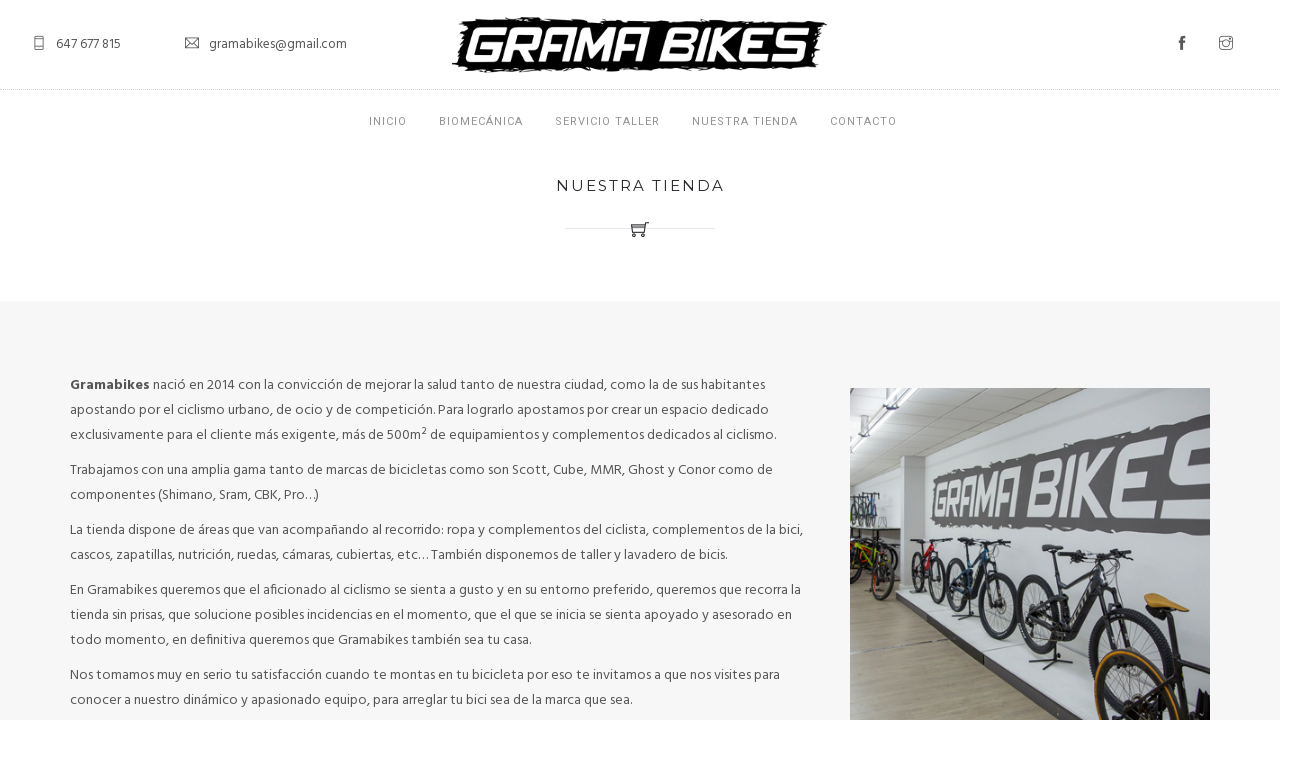

--- FILE ---
content_type: text/html; charset=UTF-8
request_url: https://www.gramabikes.com/nuestra-tienda/
body_size: 10395
content:
<!doctype html>
<html lang="es">
<head>
	<meta charset="UTF-8">
	<meta name="viewport" content="width=device-width, initial-scale=1.0">
	<link rel="pingback" href="https://www.gramabikes.com/xmlrpc.php" />
	<meta name='robots' content='index, follow, max-image-preview:large, max-snippet:-1, max-video-preview:-1' />
	<style>img:is([sizes="auto" i], [sizes^="auto," i]) { contain-intrinsic-size: 3000px 1500px }</style>
	
	<!-- This site is optimized with the Yoast SEO plugin v24.1 - https://yoast.com/wordpress/plugins/seo/ -->
	<title>Nuestra tienda - GRAMABIKES</title>
	<link rel="canonical" href="https://www.gramabikes.com/nuestra-tienda/" />
	<meta property="og:locale" content="es_ES" />
	<meta property="og:type" content="article" />
	<meta property="og:title" content="Nuestra tienda - GRAMABIKES" />
	<meta property="og:url" content="https://www.gramabikes.com/nuestra-tienda/" />
	<meta property="og:site_name" content="GRAMABIKES" />
	<meta property="article:modified_time" content="2021-03-01T21:38:50+00:00" />
	<meta name="twitter:card" content="summary_large_image" />
	<meta name="twitter:label1" content="Tiempo de lectura" />
	<meta name="twitter:data1" content="2 minutos" />
	<script type="application/ld+json" class="yoast-schema-graph">{"@context":"https://schema.org","@graph":[{"@type":"WebPage","@id":"https://www.gramabikes.com/nuestra-tienda/","url":"https://www.gramabikes.com/nuestra-tienda/","name":"Nuestra tienda - GRAMABIKES","isPartOf":{"@id":"https://www.gramabikes.com/#website"},"datePublished":"2020-12-08T12:13:47+00:00","dateModified":"2021-03-01T21:38:50+00:00","breadcrumb":{"@id":"https://www.gramabikes.com/nuestra-tienda/#breadcrumb"},"inLanguage":"es","potentialAction":[{"@type":"ReadAction","target":["https://www.gramabikes.com/nuestra-tienda/"]}]},{"@type":"BreadcrumbList","@id":"https://www.gramabikes.com/nuestra-tienda/#breadcrumb","itemListElement":[{"@type":"ListItem","position":1,"name":"Portada","item":"https://www.gramabikes.com/"},{"@type":"ListItem","position":2,"name":"Nuestra tienda"}]},{"@type":"WebSite","@id":"https://www.gramabikes.com/#website","url":"https://www.gramabikes.com/","name":"GRAMABIKES","description":"Tu tienda de bicis de confianza","potentialAction":[{"@type":"SearchAction","target":{"@type":"EntryPoint","urlTemplate":"https://www.gramabikes.com/?s={search_term_string}"},"query-input":{"@type":"PropertyValueSpecification","valueRequired":true,"valueName":"search_term_string"}}],"inLanguage":"es"}]}</script>
	<!-- / Yoast SEO plugin. -->


<link rel='dns-prefetch' href='//fonts.googleapis.com' />
<link rel="alternate" type="application/rss+xml" title="GRAMABIKES &raquo; Feed" href="https://www.gramabikes.com/feed/" />
<link rel="alternate" type="application/rss+xml" title="GRAMABIKES &raquo; Feed de los comentarios" href="https://www.gramabikes.com/comments/feed/" />
<script type="text/javascript">
/* <![CDATA[ */
window._wpemojiSettings = {"baseUrl":"https:\/\/s.w.org\/images\/core\/emoji\/15.0.3\/72x72\/","ext":".png","svgUrl":"https:\/\/s.w.org\/images\/core\/emoji\/15.0.3\/svg\/","svgExt":".svg","source":{"concatemoji":"https:\/\/www.gramabikes.com\/wp-includes\/js\/wp-emoji-release.min.js?ver=6.7.4"}};
/*! This file is auto-generated */
!function(i,n){var o,s,e;function c(e){try{var t={supportTests:e,timestamp:(new Date).valueOf()};sessionStorage.setItem(o,JSON.stringify(t))}catch(e){}}function p(e,t,n){e.clearRect(0,0,e.canvas.width,e.canvas.height),e.fillText(t,0,0);var t=new Uint32Array(e.getImageData(0,0,e.canvas.width,e.canvas.height).data),r=(e.clearRect(0,0,e.canvas.width,e.canvas.height),e.fillText(n,0,0),new Uint32Array(e.getImageData(0,0,e.canvas.width,e.canvas.height).data));return t.every(function(e,t){return e===r[t]})}function u(e,t,n){switch(t){case"flag":return n(e,"\ud83c\udff3\ufe0f\u200d\u26a7\ufe0f","\ud83c\udff3\ufe0f\u200b\u26a7\ufe0f")?!1:!n(e,"\ud83c\uddfa\ud83c\uddf3","\ud83c\uddfa\u200b\ud83c\uddf3")&&!n(e,"\ud83c\udff4\udb40\udc67\udb40\udc62\udb40\udc65\udb40\udc6e\udb40\udc67\udb40\udc7f","\ud83c\udff4\u200b\udb40\udc67\u200b\udb40\udc62\u200b\udb40\udc65\u200b\udb40\udc6e\u200b\udb40\udc67\u200b\udb40\udc7f");case"emoji":return!n(e,"\ud83d\udc26\u200d\u2b1b","\ud83d\udc26\u200b\u2b1b")}return!1}function f(e,t,n){var r="undefined"!=typeof WorkerGlobalScope&&self instanceof WorkerGlobalScope?new OffscreenCanvas(300,150):i.createElement("canvas"),a=r.getContext("2d",{willReadFrequently:!0}),o=(a.textBaseline="top",a.font="600 32px Arial",{});return e.forEach(function(e){o[e]=t(a,e,n)}),o}function t(e){var t=i.createElement("script");t.src=e,t.defer=!0,i.head.appendChild(t)}"undefined"!=typeof Promise&&(o="wpEmojiSettingsSupports",s=["flag","emoji"],n.supports={everything:!0,everythingExceptFlag:!0},e=new Promise(function(e){i.addEventListener("DOMContentLoaded",e,{once:!0})}),new Promise(function(t){var n=function(){try{var e=JSON.parse(sessionStorage.getItem(o));if("object"==typeof e&&"number"==typeof e.timestamp&&(new Date).valueOf()<e.timestamp+604800&&"object"==typeof e.supportTests)return e.supportTests}catch(e){}return null}();if(!n){if("undefined"!=typeof Worker&&"undefined"!=typeof OffscreenCanvas&&"undefined"!=typeof URL&&URL.createObjectURL&&"undefined"!=typeof Blob)try{var e="postMessage("+f.toString()+"("+[JSON.stringify(s),u.toString(),p.toString()].join(",")+"));",r=new Blob([e],{type:"text/javascript"}),a=new Worker(URL.createObjectURL(r),{name:"wpTestEmojiSupports"});return void(a.onmessage=function(e){c(n=e.data),a.terminate(),t(n)})}catch(e){}c(n=f(s,u,p))}t(n)}).then(function(e){for(var t in e)n.supports[t]=e[t],n.supports.everything=n.supports.everything&&n.supports[t],"flag"!==t&&(n.supports.everythingExceptFlag=n.supports.everythingExceptFlag&&n.supports[t]);n.supports.everythingExceptFlag=n.supports.everythingExceptFlag&&!n.supports.flag,n.DOMReady=!1,n.readyCallback=function(){n.DOMReady=!0}}).then(function(){return e}).then(function(){var e;n.supports.everything||(n.readyCallback(),(e=n.source||{}).concatemoji?t(e.concatemoji):e.wpemoji&&e.twemoji&&(t(e.twemoji),t(e.wpemoji)))}))}((window,document),window._wpemojiSettings);
/* ]]> */
</script>
<style id='wp-emoji-styles-inline-css' type='text/css'>

	img.wp-smiley, img.emoji {
		display: inline !important;
		border: none !important;
		box-shadow: none !important;
		height: 1em !important;
		width: 1em !important;
		margin: 0 0.07em !important;
		vertical-align: -0.1em !important;
		background: none !important;
		padding: 0 !important;
	}
</style>
<link rel='stylesheet' id='wp-block-library-css' href='https://www.gramabikes.com/wp-includes/css/dist/block-library/style.min.css?ver=6.7.4' type='text/css' media='all' />
<style id='wp-block-library-theme-inline-css' type='text/css'>
.wp-block-audio :where(figcaption){color:#555;font-size:13px;text-align:center}.is-dark-theme .wp-block-audio :where(figcaption){color:#ffffffa6}.wp-block-audio{margin:0 0 1em}.wp-block-code{border:1px solid #ccc;border-radius:4px;font-family:Menlo,Consolas,monaco,monospace;padding:.8em 1em}.wp-block-embed :where(figcaption){color:#555;font-size:13px;text-align:center}.is-dark-theme .wp-block-embed :where(figcaption){color:#ffffffa6}.wp-block-embed{margin:0 0 1em}.blocks-gallery-caption{color:#555;font-size:13px;text-align:center}.is-dark-theme .blocks-gallery-caption{color:#ffffffa6}:root :where(.wp-block-image figcaption){color:#555;font-size:13px;text-align:center}.is-dark-theme :root :where(.wp-block-image figcaption){color:#ffffffa6}.wp-block-image{margin:0 0 1em}.wp-block-pullquote{border-bottom:4px solid;border-top:4px solid;color:currentColor;margin-bottom:1.75em}.wp-block-pullquote cite,.wp-block-pullquote footer,.wp-block-pullquote__citation{color:currentColor;font-size:.8125em;font-style:normal;text-transform:uppercase}.wp-block-quote{border-left:.25em solid;margin:0 0 1.75em;padding-left:1em}.wp-block-quote cite,.wp-block-quote footer{color:currentColor;font-size:.8125em;font-style:normal;position:relative}.wp-block-quote:where(.has-text-align-right){border-left:none;border-right:.25em solid;padding-left:0;padding-right:1em}.wp-block-quote:where(.has-text-align-center){border:none;padding-left:0}.wp-block-quote.is-large,.wp-block-quote.is-style-large,.wp-block-quote:where(.is-style-plain){border:none}.wp-block-search .wp-block-search__label{font-weight:700}.wp-block-search__button{border:1px solid #ccc;padding:.375em .625em}:where(.wp-block-group.has-background){padding:1.25em 2.375em}.wp-block-separator.has-css-opacity{opacity:.4}.wp-block-separator{border:none;border-bottom:2px solid;margin-left:auto;margin-right:auto}.wp-block-separator.has-alpha-channel-opacity{opacity:1}.wp-block-separator:not(.is-style-wide):not(.is-style-dots){width:100px}.wp-block-separator.has-background:not(.is-style-dots){border-bottom:none;height:1px}.wp-block-separator.has-background:not(.is-style-wide):not(.is-style-dots){height:2px}.wp-block-table{margin:0 0 1em}.wp-block-table td,.wp-block-table th{word-break:normal}.wp-block-table :where(figcaption){color:#555;font-size:13px;text-align:center}.is-dark-theme .wp-block-table :where(figcaption){color:#ffffffa6}.wp-block-video :where(figcaption){color:#555;font-size:13px;text-align:center}.is-dark-theme .wp-block-video :where(figcaption){color:#ffffffa6}.wp-block-video{margin:0 0 1em}:root :where(.wp-block-template-part.has-background){margin-bottom:0;margin-top:0;padding:1.25em 2.375em}
</style>
<style id='classic-theme-styles-inline-css' type='text/css'>
/*! This file is auto-generated */
.wp-block-button__link{color:#fff;background-color:#32373c;border-radius:9999px;box-shadow:none;text-decoration:none;padding:calc(.667em + 2px) calc(1.333em + 2px);font-size:1.125em}.wp-block-file__button{background:#32373c;color:#fff;text-decoration:none}
</style>
<style id='global-styles-inline-css' type='text/css'>
:root{--wp--preset--aspect-ratio--square: 1;--wp--preset--aspect-ratio--4-3: 4/3;--wp--preset--aspect-ratio--3-4: 3/4;--wp--preset--aspect-ratio--3-2: 3/2;--wp--preset--aspect-ratio--2-3: 2/3;--wp--preset--aspect-ratio--16-9: 16/9;--wp--preset--aspect-ratio--9-16: 9/16;--wp--preset--color--black: #000000;--wp--preset--color--cyan-bluish-gray: #abb8c3;--wp--preset--color--white: #ffffff;--wp--preset--color--pale-pink: #f78da7;--wp--preset--color--vivid-red: #cf2e2e;--wp--preset--color--luminous-vivid-orange: #ff6900;--wp--preset--color--luminous-vivid-amber: #fcb900;--wp--preset--color--light-green-cyan: #7bdcb5;--wp--preset--color--vivid-green-cyan: #00d084;--wp--preset--color--pale-cyan-blue: #8ed1fc;--wp--preset--color--vivid-cyan-blue: #0693e3;--wp--preset--color--vivid-purple: #9b51e0;--wp--preset--color--primary-color: #d8382b;--wp--preset--color--dark-color: #1c1d1f;--wp--preset--color--warning-color: #eaa36e;--wp--preset--color--success-color: #8fae1b;--wp--preset--color--hot-color: #E41D52;--wp--preset--gradient--vivid-cyan-blue-to-vivid-purple: linear-gradient(135deg,rgba(6,147,227,1) 0%,rgb(155,81,224) 100%);--wp--preset--gradient--light-green-cyan-to-vivid-green-cyan: linear-gradient(135deg,rgb(122,220,180) 0%,rgb(0,208,130) 100%);--wp--preset--gradient--luminous-vivid-amber-to-luminous-vivid-orange: linear-gradient(135deg,rgba(252,185,0,1) 0%,rgba(255,105,0,1) 100%);--wp--preset--gradient--luminous-vivid-orange-to-vivid-red: linear-gradient(135deg,rgba(255,105,0,1) 0%,rgb(207,46,46) 100%);--wp--preset--gradient--very-light-gray-to-cyan-bluish-gray: linear-gradient(135deg,rgb(238,238,238) 0%,rgb(169,184,195) 100%);--wp--preset--gradient--cool-to-warm-spectrum: linear-gradient(135deg,rgb(74,234,220) 0%,rgb(151,120,209) 20%,rgb(207,42,186) 40%,rgb(238,44,130) 60%,rgb(251,105,98) 80%,rgb(254,248,76) 100%);--wp--preset--gradient--blush-light-purple: linear-gradient(135deg,rgb(255,206,236) 0%,rgb(152,150,240) 100%);--wp--preset--gradient--blush-bordeaux: linear-gradient(135deg,rgb(254,205,165) 0%,rgb(254,45,45) 50%,rgb(107,0,62) 100%);--wp--preset--gradient--luminous-dusk: linear-gradient(135deg,rgb(255,203,112) 0%,rgb(199,81,192) 50%,rgb(65,88,208) 100%);--wp--preset--gradient--pale-ocean: linear-gradient(135deg,rgb(255,245,203) 0%,rgb(182,227,212) 50%,rgb(51,167,181) 100%);--wp--preset--gradient--electric-grass: linear-gradient(135deg,rgb(202,248,128) 0%,rgb(113,206,126) 100%);--wp--preset--gradient--midnight: linear-gradient(135deg,rgb(2,3,129) 0%,rgb(40,116,252) 100%);--wp--preset--font-size--small: 13px;--wp--preset--font-size--medium: 20px;--wp--preset--font-size--large: 36px;--wp--preset--font-size--x-large: 42px;--wp--preset--spacing--20: 0.44rem;--wp--preset--spacing--30: 0.67rem;--wp--preset--spacing--40: 1rem;--wp--preset--spacing--50: 1.5rem;--wp--preset--spacing--60: 2.25rem;--wp--preset--spacing--70: 3.38rem;--wp--preset--spacing--80: 5.06rem;--wp--preset--shadow--natural: 6px 6px 9px rgba(0, 0, 0, 0.2);--wp--preset--shadow--deep: 12px 12px 50px rgba(0, 0, 0, 0.4);--wp--preset--shadow--sharp: 6px 6px 0px rgba(0, 0, 0, 0.2);--wp--preset--shadow--outlined: 6px 6px 0px -3px rgba(255, 255, 255, 1), 6px 6px rgba(0, 0, 0, 1);--wp--preset--shadow--crisp: 6px 6px 0px rgba(0, 0, 0, 1);}:where(.is-layout-flex){gap: 0.5em;}:where(.is-layout-grid){gap: 0.5em;}body .is-layout-flex{display: flex;}.is-layout-flex{flex-wrap: wrap;align-items: center;}.is-layout-flex > :is(*, div){margin: 0;}body .is-layout-grid{display: grid;}.is-layout-grid > :is(*, div){margin: 0;}:where(.wp-block-columns.is-layout-flex){gap: 2em;}:where(.wp-block-columns.is-layout-grid){gap: 2em;}:where(.wp-block-post-template.is-layout-flex){gap: 1.25em;}:where(.wp-block-post-template.is-layout-grid){gap: 1.25em;}.has-black-color{color: var(--wp--preset--color--black) !important;}.has-cyan-bluish-gray-color{color: var(--wp--preset--color--cyan-bluish-gray) !important;}.has-white-color{color: var(--wp--preset--color--white) !important;}.has-pale-pink-color{color: var(--wp--preset--color--pale-pink) !important;}.has-vivid-red-color{color: var(--wp--preset--color--vivid-red) !important;}.has-luminous-vivid-orange-color{color: var(--wp--preset--color--luminous-vivid-orange) !important;}.has-luminous-vivid-amber-color{color: var(--wp--preset--color--luminous-vivid-amber) !important;}.has-light-green-cyan-color{color: var(--wp--preset--color--light-green-cyan) !important;}.has-vivid-green-cyan-color{color: var(--wp--preset--color--vivid-green-cyan) !important;}.has-pale-cyan-blue-color{color: var(--wp--preset--color--pale-cyan-blue) !important;}.has-vivid-cyan-blue-color{color: var(--wp--preset--color--vivid-cyan-blue) !important;}.has-vivid-purple-color{color: var(--wp--preset--color--vivid-purple) !important;}.has-black-background-color{background-color: var(--wp--preset--color--black) !important;}.has-cyan-bluish-gray-background-color{background-color: var(--wp--preset--color--cyan-bluish-gray) !important;}.has-white-background-color{background-color: var(--wp--preset--color--white) !important;}.has-pale-pink-background-color{background-color: var(--wp--preset--color--pale-pink) !important;}.has-vivid-red-background-color{background-color: var(--wp--preset--color--vivid-red) !important;}.has-luminous-vivid-orange-background-color{background-color: var(--wp--preset--color--luminous-vivid-orange) !important;}.has-luminous-vivid-amber-background-color{background-color: var(--wp--preset--color--luminous-vivid-amber) !important;}.has-light-green-cyan-background-color{background-color: var(--wp--preset--color--light-green-cyan) !important;}.has-vivid-green-cyan-background-color{background-color: var(--wp--preset--color--vivid-green-cyan) !important;}.has-pale-cyan-blue-background-color{background-color: var(--wp--preset--color--pale-cyan-blue) !important;}.has-vivid-cyan-blue-background-color{background-color: var(--wp--preset--color--vivid-cyan-blue) !important;}.has-vivid-purple-background-color{background-color: var(--wp--preset--color--vivid-purple) !important;}.has-black-border-color{border-color: var(--wp--preset--color--black) !important;}.has-cyan-bluish-gray-border-color{border-color: var(--wp--preset--color--cyan-bluish-gray) !important;}.has-white-border-color{border-color: var(--wp--preset--color--white) !important;}.has-pale-pink-border-color{border-color: var(--wp--preset--color--pale-pink) !important;}.has-vivid-red-border-color{border-color: var(--wp--preset--color--vivid-red) !important;}.has-luminous-vivid-orange-border-color{border-color: var(--wp--preset--color--luminous-vivid-orange) !important;}.has-luminous-vivid-amber-border-color{border-color: var(--wp--preset--color--luminous-vivid-amber) !important;}.has-light-green-cyan-border-color{border-color: var(--wp--preset--color--light-green-cyan) !important;}.has-vivid-green-cyan-border-color{border-color: var(--wp--preset--color--vivid-green-cyan) !important;}.has-pale-cyan-blue-border-color{border-color: var(--wp--preset--color--pale-cyan-blue) !important;}.has-vivid-cyan-blue-border-color{border-color: var(--wp--preset--color--vivid-cyan-blue) !important;}.has-vivid-purple-border-color{border-color: var(--wp--preset--color--vivid-purple) !important;}.has-vivid-cyan-blue-to-vivid-purple-gradient-background{background: var(--wp--preset--gradient--vivid-cyan-blue-to-vivid-purple) !important;}.has-light-green-cyan-to-vivid-green-cyan-gradient-background{background: var(--wp--preset--gradient--light-green-cyan-to-vivid-green-cyan) !important;}.has-luminous-vivid-amber-to-luminous-vivid-orange-gradient-background{background: var(--wp--preset--gradient--luminous-vivid-amber-to-luminous-vivid-orange) !important;}.has-luminous-vivid-orange-to-vivid-red-gradient-background{background: var(--wp--preset--gradient--luminous-vivid-orange-to-vivid-red) !important;}.has-very-light-gray-to-cyan-bluish-gray-gradient-background{background: var(--wp--preset--gradient--very-light-gray-to-cyan-bluish-gray) !important;}.has-cool-to-warm-spectrum-gradient-background{background: var(--wp--preset--gradient--cool-to-warm-spectrum) !important;}.has-blush-light-purple-gradient-background{background: var(--wp--preset--gradient--blush-light-purple) !important;}.has-blush-bordeaux-gradient-background{background: var(--wp--preset--gradient--blush-bordeaux) !important;}.has-luminous-dusk-gradient-background{background: var(--wp--preset--gradient--luminous-dusk) !important;}.has-pale-ocean-gradient-background{background: var(--wp--preset--gradient--pale-ocean) !important;}.has-electric-grass-gradient-background{background: var(--wp--preset--gradient--electric-grass) !important;}.has-midnight-gradient-background{background: var(--wp--preset--gradient--midnight) !important;}.has-small-font-size{font-size: var(--wp--preset--font-size--small) !important;}.has-medium-font-size{font-size: var(--wp--preset--font-size--medium) !important;}.has-large-font-size{font-size: var(--wp--preset--font-size--large) !important;}.has-x-large-font-size{font-size: var(--wp--preset--font-size--x-large) !important;}
:where(.wp-block-post-template.is-layout-flex){gap: 1.25em;}:where(.wp-block-post-template.is-layout-grid){gap: 1.25em;}
:where(.wp-block-columns.is-layout-flex){gap: 2em;}:where(.wp-block-columns.is-layout-grid){gap: 2em;}
:root :where(.wp-block-pullquote){font-size: 1.5em;line-height: 1.6;}
</style>
<link rel='stylesheet' id='contact-form-7-css' href='https://www.gramabikes.com/wp-content/plugins/contact-form-7/includes/css/styles.css?ver=6.0.1' type='text/css' media='all' />
<style id='contact-form-7-inline-css' type='text/css'>
.wpcf7 .wpcf7-recaptcha iframe {margin-bottom: 0;}.wpcf7 .wpcf7-recaptcha[data-align="center"] > div {margin: 0 auto;}.wpcf7 .wpcf7-recaptcha[data-align="right"] > div {margin: 0 0 0 auto;}
</style>
<link rel='stylesheet' id='rs-plugin-settings-css' href='https://www.gramabikes.com/wp-content/plugins/revslider/public/assets/css/rs6.css?ver=6.2.6' type='text/css' media='all' />
<style id='rs-plugin-settings-inline-css' type='text/css'>
#rs-demo-id {}
</style>
<link rel='stylesheet' id='spam-protect-for-contact-form7-css' href='https://www.gramabikes.com/wp-content/plugins/wp-contact-form-7-spam-blocker/frontend/css/spam-protect-for-contact-form7.css?ver=1.0.0' type='text/css' media='all' />
<link rel='stylesheet' id='js_composer_front-css' href='https://www.gramabikes.com/wp-content/plugins/js_composer/assets/css/js_composer.min.css?ver=8.0.1' type='text/css' media='all' />
<link rel='stylesheet' id='roneous-google-fonts-css' href='https://fonts.googleapis.com/css?family=Hind%3A400%2C100%2C300%2C400%2C600%2C700%7CMontserrat%3A400%2C100%2C300%2C400%2C600%2C700%7CRoboto%3A400%2C100%2C300%2C400%2C600%2C700%7COpen+Sans%3A300%2C400&#038;subset=latin%2Clatin-ext&#038;ver=6.7.4' type='text/css' media='all' />
<link rel='stylesheet' id='roneous-libs-css' href='https://www.gramabikes.com/wp-content/themes/roneous/assets/css/libs.css?ver=6.7.4' type='text/css' media='all' />
<link rel='stylesheet' id='roneous-theme-styles-css' href='https://www.gramabikes.com/wp-content/uploads/wp-less-cache/roneous-theme-styles.css?ver=1768594394' type='text/css' media='all' />
<link rel='stylesheet' id='roneous-style-css' href='https://www.gramabikes.com/wp-content/themes/roneous/style.css?ver=6.7.4' type='text/css' media='all' />
<script type="text/javascript" src="https://www.gramabikes.com/wp-includes/js/jquery/jquery.min.js?ver=3.7.1" id="jquery-core-js"></script>
<script type="text/javascript" src="https://www.gramabikes.com/wp-includes/js/jquery/jquery-migrate.min.js?ver=3.4.1" id="jquery-migrate-js"></script>
<script type="text/javascript" src="https://www.gramabikes.com/wp-content/plugins/revslider/public/assets/js/rbtools.min.js?ver=6.0.2" id="tp-tools-js"></script>
<script type="text/javascript" src="https://www.gramabikes.com/wp-content/plugins/revslider/public/assets/js/rs6.min.js?ver=6.2.6" id="revmin-js"></script>
<script type="text/javascript" src="https://www.gramabikes.com/wp-content/plugins/wp-contact-form-7-spam-blocker/frontend/js/spam-protect-for-contact-form7.js?ver=1.0.0" id="spam-protect-for-contact-form7-js"></script>
<script></script><link rel="https://api.w.org/" href="https://www.gramabikes.com/wp-json/" /><link rel="alternate" title="JSON" type="application/json" href="https://www.gramabikes.com/wp-json/wp/v2/pages/4359" /><link rel="EditURI" type="application/rsd+xml" title="RSD" href="https://www.gramabikes.com/xmlrpc.php?rsd" />
<link rel='shortlink' href='https://www.gramabikes.com/?p=4359' />
<link rel="alternate" title="oEmbed (JSON)" type="application/json+oembed" href="https://www.gramabikes.com/wp-json/oembed/1.0/embed?url=https%3A%2F%2Fwww.gramabikes.com%2Fnuestra-tienda%2F" />
<link rel="alternate" title="oEmbed (XML)" type="text/xml+oembed" href="https://www.gramabikes.com/wp-json/oembed/1.0/embed?url=https%3A%2F%2Fwww.gramabikes.com%2Fnuestra-tienda%2F&#038;format=xml" />

		<!-- GA Google Analytics @ https://m0n.co/ga -->
		<script async src="https://www.googletagmanager.com/gtag/js?id=G-R8353HVCK2"></script>
		<script>
			window.dataLayer = window.dataLayer || [];
			function gtag(){dataLayer.push(arguments);}
			gtag('js', new Date());
			gtag('config', 'G-R8353HVCK2');
		</script>

	<style type="text/css">.recentcomments a{display:inline !important;padding:0 !important;margin:0 !important;}</style><meta name="generator" content="Powered by WPBakery Page Builder - drag and drop page builder for WordPress."/>
<meta name="generator" content="Powered by Slider Revolution 6.2.6 - responsive, Mobile-Friendly Slider Plugin for WordPress with comfortable drag and drop interface." />
<link rel="icon" href="https://www.gramabikes.com/wp-content/uploads/2021/03/cropped-favico-32x32.png" sizes="32x32" />
<link rel="icon" href="https://www.gramabikes.com/wp-content/uploads/2021/03/cropped-favico-192x192.png" sizes="192x192" />
<link rel="apple-touch-icon" href="https://www.gramabikes.com/wp-content/uploads/2021/03/cropped-favico-180x180.png" />
<meta name="msapplication-TileImage" content="https://www.gramabikes.com/wp-content/uploads/2021/03/cropped-favico-270x270.png" />
<script type="text/javascript">function setREVStartSize(e){
			//window.requestAnimationFrame(function() {				 
				window.RSIW = window.RSIW===undefined ? window.innerWidth : window.RSIW;	
				window.RSIH = window.RSIH===undefined ? window.innerHeight : window.RSIH;	
				try {								
					var pw = document.getElementById(e.c).parentNode.offsetWidth,
						newh;
					pw = pw===0 || isNaN(pw) ? window.RSIW : pw;
					e.tabw = e.tabw===undefined ? 0 : parseInt(e.tabw);
					e.thumbw = e.thumbw===undefined ? 0 : parseInt(e.thumbw);
					e.tabh = e.tabh===undefined ? 0 : parseInt(e.tabh);
					e.thumbh = e.thumbh===undefined ? 0 : parseInt(e.thumbh);
					e.tabhide = e.tabhide===undefined ? 0 : parseInt(e.tabhide);
					e.thumbhide = e.thumbhide===undefined ? 0 : parseInt(e.thumbhide);
					e.mh = e.mh===undefined || e.mh=="" || e.mh==="auto" ? 0 : parseInt(e.mh,0);		
					if(e.layout==="fullscreen" || e.l==="fullscreen") 						
						newh = Math.max(e.mh,window.RSIH);					
					else{					
						e.gw = Array.isArray(e.gw) ? e.gw : [e.gw];
						for (var i in e.rl) if (e.gw[i]===undefined || e.gw[i]===0) e.gw[i] = e.gw[i-1];					
						e.gh = e.el===undefined || e.el==="" || (Array.isArray(e.el) && e.el.length==0)? e.gh : e.el;
						e.gh = Array.isArray(e.gh) ? e.gh : [e.gh];
						for (var i in e.rl) if (e.gh[i]===undefined || e.gh[i]===0) e.gh[i] = e.gh[i-1];
											
						var nl = new Array(e.rl.length),
							ix = 0,						
							sl;					
						e.tabw = e.tabhide>=pw ? 0 : e.tabw;
						e.thumbw = e.thumbhide>=pw ? 0 : e.thumbw;
						e.tabh = e.tabhide>=pw ? 0 : e.tabh;
						e.thumbh = e.thumbhide>=pw ? 0 : e.thumbh;					
						for (var i in e.rl) nl[i] = e.rl[i]<window.RSIW ? 0 : e.rl[i];
						sl = nl[0];									
						for (var i in nl) if (sl>nl[i] && nl[i]>0) { sl = nl[i]; ix=i;}															
						var m = pw>(e.gw[ix]+e.tabw+e.thumbw) ? 1 : (pw-(e.tabw+e.thumbw)) / (e.gw[ix]);					
						newh =  (e.gh[ix] * m) + (e.tabh + e.thumbh);
					}				
					if(window.rs_init_css===undefined) window.rs_init_css = document.head.appendChild(document.createElement("style"));					
					document.getElementById(e.c).height = newh+"px";
					window.rs_init_css.innerHTML += "#"+e.c+"_wrapper { height: "+newh+"px }";				
				} catch(e){
					console.log("Failure at Presize of Slider:" + e)
				}					   
			//});
		  };</script>
<style type="text/css" data-type="vc_shortcodes-custom-css">.vc_custom_1607429104303{padding-top: 20px !important;}.vc_custom_1610904062885{background-color: #f7f7f7 !important;}.vc_custom_1610905829279{padding-bottom: 30px !important;background-color: #f7f7f7 !important;}.vc_custom_1610905907140{padding-top: 15px !important;}</style><noscript><style> .wpb_animate_when_almost_visible { opacity: 1; }</style></noscript></head>
<body class="page-template-default page page-id-4359 normal-layout wpb-js-composer js-comp-ver-8.0.1 vc_responsive">
			<div class="nav-container">
    <nav>
    		
<div class="nav-utility big-utility">
	<div class="row">
		<div class="text-left col-sm-4">
						    <div class="module left"><i class="ti-mobile">&nbsp;</i>
			        <span class="sub">647 677 815</span>
			    </div>
		    		    			    <div class="module left"><i class="ti-email">&nbsp;</i>
			        <span class="sub">gramabikes@gmail.com</span>
			    </div>
		    		</div>
		<div class="text-center col-sm-4">
            <a href="https://www.gramabikes.com/">
				                <img class="logo logo-light" alt="GRAMABIKES" src="https://www.gramabikes.com/wp-content/uploads/2021/03/gramabikes-logo.png" />
                <img class="logo logo-dark" alt="GRAMABIKES" src="https://www.gramabikes.com/wp-content/uploads/2021/03/gramabikes-logo.png" />
                            </a>
		</div>
		<div class="text-right col-sm-4">
			<div class="module">
				<ul class="list-inline social-list mb24">
		            <li><a href="https://www.facebook.com/gramabikes/" target="_blank"><i class="ti-facebook"></i></a></li><li><a href="https://www.instagram.com/gramabikes/" target="_blank"><i class="ti-instagram"></i></a></li>		        </ul>
		    </div>
		</div>
	</div>
</div>        <div class="nav-bar">
            <div class="module left visible-sm visible-xs inline-block">
                <a href="https://www.gramabikes.com/">
                                        <img class="logo logo-light" alt="GRAMABIKES" src="https://www.gramabikes.com/wp-content/uploads/2021/03/gramabikes-logo.png" />
                    <img class="logo logo-dark" alt="GRAMABIKES" src="https://www.gramabikes.com/wp-content/uploads/2021/03/gramabikes-logo.png" />
                                    </a>
            </div>
            <div class="module widget-wrap mobile-toggle right visible-sm visible-xs">
                <i class="ti-menu"></i>
            </div>
            <div class="row">
                <div class="text-left col-lg-1 module-group">
                                    </div>
                <div class="text-center col-lg-10 module-group">
                    <div class="module text-left">
                        <ul id="menu-gramabikes-principal" class="menu"><li id="menu-item-4314"  class="menu-item menu-item-type-post_type menu-item-object-page menu-item-home menu-item-4314"><a href="https://www.gramabikes.com/">Inicio</a><li id="menu-item-4349"  class="menu-item menu-item-type-post_type menu-item-object-page menu-item-4349"><a href="https://www.gramabikes.com/biomecanica/">Biomecánica</a><li id="menu-item-4364"  class="menu-item menu-item-type-post_type menu-item-object-page menu-item-4364"><a href="https://www.gramabikes.com/servicio-taller/">Servicio taller</a><li id="menu-item-4363"  class="menu-item menu-item-type-post_type menu-item-object-page current-menu-item page_item page-item-4359 current_page_item menu-item-4363 active"><a href="https://www.gramabikes.com/nuestra-tienda/">Nuestra tienda</a><li id="menu-item-4368"  class="menu-item menu-item-type-post_type menu-item-object-page menu-item-4368"><a href="https://www.gramabikes.com/contacto/">Contacto</a></ul>                    </div>
                </div>
                <div class="text-right col-lg-1 module-group right">
                                    </div>
            </div>
        </div>
    </nav>
</div>	<div class="main-container"><div class="tlg-page-wrapper">
	<a id="home" href="#"></a>
		<div class="wpb-content-wrapper"><section class="vc_row wpb_row vc_row-fluid bg-light pt0 pb0 not-equal not-color vc_custom_1607429104303"><div class=" container "><div class="row "><div class="wpb_column vc_column_container vc_col-sm-12"><div class="vc_column-inner"><div class="wpb_wrapper"><div class="headings-title"><div class="mb72  mb-xs-40 text-center"><h5  class="widgettitle ">Nuestra tienda</h5><div class="divider-wrap"><i  class="ti-shopping-cart"></i><div class="tlg-divider"></div></div></div></div></div></div></div></div></div></section><section id="overview" class="vc_row wpb_row vc_row-fluid bg-secondary pb0 not-equal not-color vc_custom_1610904062885 vc_row-has-fill"><div class=" container "><div class="row "><div class="wpb_column vc_column_container vc_col-sm-8"><div class="vc_column-inner"><div class="wpb_wrapper">
	<div class="wpb_text_column wpb_content_element" >
		<div class="wpb_wrapper">
			<p><strong>Gramabikes</strong> nació en 2014 con la convicción de mejorar la salud tanto de nuestra ciudad, como la de sus habitantes apostando por el ciclismo urbano, de ocio y de competición. Para lograrlo apostamos por crear un espacio dedicado exclusivamente para el cliente más exigente, más de 500m² de equipamientos y complementos dedicados al ciclismo.</p>
<p>Trabajamos con una amplia gama tanto de marcas de bicicletas como son Scott, Cube, MMR, Ghost y Conor como de componentes (Shimano, Sram, CBK, Pro…)</p>
<p>La tienda dispone de áreas que van acompañando al recorrido: ropa y complementos del ciclista, complementos de la bici, cascos, zapatillas, nutrición, ruedas, cámaras, cubiertas, etc&#8230; También disponemos de taller y lavadero de bicis.</p>
<p>En Gramabikes queremos que el aficionado al ciclismo se sienta a gusto y en su entorno preferido, queremos que recorra la tienda sin prisas, que solucione posibles incidencias en el momento, que el que se inicia se sienta apoyado y asesorado en todo momento, en definitiva queremos que Gramabikes también sea tu casa.</p>
<p>Nos tomamos muy en serio tu satisfacción cuando te montas en tu bicicleta por eso te invitamos a que nos visites para conocer a nuestro dinámico y apasionado equipo, para arreglar tu bici sea de la marca que sea.</p>
<p><strong>Es una tienda de bicis diferente, un lugar donde poder tratar las bicis como se merecen.</strong></p>

		</div>
	</div>
</div></div></div><div class="wpb_column vc_column_container vc_col-sm-4"><div class="vc_column-inner"><div class="wpb_wrapper">
	<div  class="wpb_single_image wpb_content_element vc_align_left wpb_content_element vc_custom_1610905907140">
		
		<figure class="wpb_wrapper vc_figure">
			<div class="vc_single_image-wrapper   vc_box_border_grey"><img fetchpriority="high" decoding="async" width="400" height="400" src="https://www.gramabikes.com/wp-content/uploads/2021/01/gramabikes-tienda.jpg" class="vc_single_image-img attachment-full" alt="" title="gramabikes-tienda" srcset="https://www.gramabikes.com/wp-content/uploads/2021/01/gramabikes-tienda.jpg 400w, https://www.gramabikes.com/wp-content/uploads/2021/01/gramabikes-tienda-300x300.jpg 300w, https://www.gramabikes.com/wp-content/uploads/2021/01/gramabikes-tienda-150x150.jpg 150w, https://www.gramabikes.com/wp-content/uploads/2021/01/gramabikes-tienda-60x60.jpg 60w" sizes="(max-width: 400px) 100vw, 400px" /></div>
		</figure>
	</div>
</div></div></div></div></div></section><section class="vc_row wpb_row vc_row-fluid text-center bg-secondary pb0 not-equal not-color vc_custom_1610905829279 vc_row-has-fill"><div class=" container "><div class="row "><div class="wpb_column vc_column_container vc_col-sm-12"><div class="vc_column-inner"><div class="wpb_wrapper">
	<div class="wpb_text_column wpb_content_element" >
		<div class="wpb_wrapper">
			<div><ul class="row masonry masonry-show project-content project-masonry-full" data-gallery-title="Nuestra tienda"><li class="col-md-3 col-sm-6 masonry-item project"><a href="https://www.gramabikes.com/wp-content/uploads/2021/01/Gramabikes-tienda04.jpg" data-lightbox="true" data-title="">
										<div class="image-box hover-block text-center">
										    <img decoding="async" src="https://www.gramabikes.com/wp-content/uploads/2021/01/Gramabikes-tienda04-600x600.jpg" alt="gallery-item" />
										    <div class="hover-state"><h4><i class="ti-plus"></i></h4></div>
										</div>
									</a></li><li class="col-md-3 col-sm-6 masonry-item project"><a href="https://www.gramabikes.com/wp-content/uploads/2021/01/Gramabikes-tienda02.jpg" data-lightbox="true" data-title="">
										<div class="image-box hover-block text-center">
										    <img decoding="async" src="https://www.gramabikes.com/wp-content/uploads/2021/01/Gramabikes-tienda02-600x600.jpg" alt="gallery-item" />
										    <div class="hover-state"><h4><i class="ti-plus"></i></h4></div>
										</div>
									</a></li><li class="col-md-3 col-sm-6 masonry-item project"><a href="https://www.gramabikes.com/wp-content/uploads/2021/01/Gramabikes-tienda08.jpg" data-lightbox="true" data-title="">
										<div class="image-box hover-block text-center">
										    <img decoding="async" src="https://www.gramabikes.com/wp-content/uploads/2021/01/Gramabikes-tienda08-600x600.jpg" alt="gallery-item" />
										    <div class="hover-state"><h4><i class="ti-plus"></i></h4></div>
										</div>
									</a></li><li class="col-md-3 col-sm-6 masonry-item project"><a href="https://www.gramabikes.com/wp-content/uploads/2021/01/Gramabikes-tienda03.jpg" data-lightbox="true" data-title="">
										<div class="image-box hover-block text-center">
										    <img decoding="async" src="https://www.gramabikes.com/wp-content/uploads/2021/01/Gramabikes-tienda03-600x600.jpg" alt="gallery-item" />
										    <div class="hover-state"><h4><i class="ti-plus"></i></h4></div>
										</div>
									</a></li><li class="col-md-3 col-sm-6 masonry-item project"><a href="https://www.gramabikes.com/wp-content/uploads/2021/01/Gramabikes-tienda07.jpg" data-lightbox="true" data-title="">
										<div class="image-box hover-block text-center">
										    <img decoding="async" src="https://www.gramabikes.com/wp-content/uploads/2021/01/Gramabikes-tienda07-600x600.jpg" alt="gallery-item" />
										    <div class="hover-state"><h4><i class="ti-plus"></i></h4></div>
										</div>
									</a></li><li class="col-md-3 col-sm-6 masonry-item project"><a href="https://www.gramabikes.com/wp-content/uploads/2021/01/Gramabikes-tienda05.jpg" data-lightbox="true" data-title="">
										<div class="image-box hover-block text-center">
										    <img decoding="async" src="https://www.gramabikes.com/wp-content/uploads/2021/01/Gramabikes-tienda05-600x600.jpg" alt="gallery-item" />
										    <div class="hover-state"><h4><i class="ti-plus"></i></h4></div>
										</div>
									</a></li><li class="col-md-3 col-sm-6 masonry-item project"><a href="https://www.gramabikes.com/wp-content/uploads/2021/01/Gramabikes-tienda06.jpg" data-lightbox="true" data-title="">
										<div class="image-box hover-block text-center">
										    <img decoding="async" src="https://www.gramabikes.com/wp-content/uploads/2021/01/Gramabikes-tienda06-600x600.jpg" alt="gallery-item" />
										    <div class="hover-state"><h4><i class="ti-plus"></i></h4></div>
										</div>
									</a></li><li class="col-md-3 col-sm-6 masonry-item project"><a href="https://www.gramabikes.com/wp-content/uploads/2021/01/Gramabikes-tienda10.jpg" data-lightbox="true" data-title="">
										<div class="image-box hover-block text-center">
										    <img decoding="async" src="https://www.gramabikes.com/wp-content/uploads/2021/01/Gramabikes-tienda10-600x600.jpg" alt="gallery-item" />
										    <div class="hover-state"><h4><i class="ti-plus"></i></h4></div>
										</div>
									</a></li><li class="col-md-3 col-sm-6 masonry-item project"><a href="https://www.gramabikes.com/wp-content/uploads/2021/01/Gramabikes-tienda09.jpg" data-lightbox="true" data-title="">
										<div class="image-box hover-block text-center">
										    <img decoding="async" src="https://www.gramabikes.com/wp-content/uploads/2021/01/Gramabikes-tienda09-600x600.jpg" alt="gallery-item" />
										    <div class="hover-state"><h4><i class="ti-plus"></i></h4></div>
										</div>
									</a></li><li class="col-md-3 col-sm-6 masonry-item project"><a href="https://www.gramabikes.com/wp-content/uploads/2021/01/Gramabikes-tienda01.jpg" data-lightbox="true" data-title="">
										<div class="image-box hover-block text-center">
										    <img decoding="async" src="https://www.gramabikes.com/wp-content/uploads/2021/01/Gramabikes-tienda01-600x600.jpg" alt="gallery-item" />
										    <div class="hover-state"><h4><i class="ti-plus"></i></h4></div>
										</div>
									</a></li></ul></div>

		</div>
	</div>
</div></div></div></div></div></section>
</div></div>
		<footer class="footer-widget bg-dark p0">
        <div class="large-container sub-footer">
        <div class="row">
            <div class="col-sm-6">
                <span class="sub">
                    GRAMABIKES Santa Coloma de Gramanet, todos los derechos reservados © 2021                </span>
            </div>
            <div class="col-sm-6 text-right">
                <ul class="list-inline social-list">
                                    </ul>
            </div>
        </div>
    </div>
    </footer>					<div class="back-to-top"><i class="ti-angle-up"></i></div>
			</div><!--END: main-container-->
	<script type="text/html" id="wpb-modifications"> window.wpbCustomElement = 1; </script><script type="text/javascript" src="https://www.gramabikes.com/wp-includes/js/dist/hooks.min.js?ver=4d63a3d491d11ffd8ac6" id="wp-hooks-js"></script>
<script type="text/javascript" src="https://www.gramabikes.com/wp-includes/js/dist/i18n.min.js?ver=5e580eb46a90c2b997e6" id="wp-i18n-js"></script>
<script type="text/javascript" id="wp-i18n-js-after">
/* <![CDATA[ */
wp.i18n.setLocaleData( { 'text direction\u0004ltr': [ 'ltr' ] } );
/* ]]> */
</script>
<script type="text/javascript" src="https://www.gramabikes.com/wp-content/plugins/contact-form-7/includes/swv/js/index.js?ver=6.0.1" id="swv-js"></script>
<script type="text/javascript" id="contact-form-7-js-translations">
/* <![CDATA[ */
( function( domain, translations ) {
	var localeData = translations.locale_data[ domain ] || translations.locale_data.messages;
	localeData[""].domain = domain;
	wp.i18n.setLocaleData( localeData, domain );
} )( "contact-form-7", {"translation-revision-date":"2024-11-03 12:43:42+0000","generator":"GlotPress\/4.0.1","domain":"messages","locale_data":{"messages":{"":{"domain":"messages","plural-forms":"nplurals=2; plural=n != 1;","lang":"es"},"This contact form is placed in the wrong place.":["Este formulario de contacto est\u00e1 situado en el lugar incorrecto."],"Error:":["Error:"]}},"comment":{"reference":"includes\/js\/index.js"}} );
/* ]]> */
</script>
<script type="text/javascript" id="contact-form-7-js-before">
/* <![CDATA[ */
var wpcf7 = {
    "api": {
        "root": "https:\/\/www.gramabikes.com\/wp-json\/",
        "namespace": "contact-form-7\/v1"
    }
};
/* ]]> */
</script>
<script type="text/javascript" src="https://www.gramabikes.com/wp-content/plugins/contact-form-7/includes/js/index.js?ver=6.0.1" id="contact-form-7-js"></script>
<script type="text/javascript" src="https://www.gramabikes.com/wp-content/themes/roneous/assets/js/bootstrap.js?ver=6.7.4" id="bootstrap-js"></script>
<script type="text/javascript" src="https://www.gramabikes.com/wp-includes/js/imagesloaded.min.js?ver=5.0.0" id="imagesloaded-js"></script>
<script type="text/javascript" src="https://www.gramabikes.com/wp-includes/js/masonry.min.js?ver=4.2.2" id="masonry-js"></script>
<script type="text/javascript" src="https://www.gramabikes.com/wp-content/themes/roneous/assets/js/lib/jquery.equalheights.min.js?ver=6.7.4" id="equalheights-js"></script>
<script type="text/javascript" src="https://www.gramabikes.com/wp-content/themes/roneous/assets/js/lib/jquery.smooth-scroll.min.js?ver=6.7.4" id="smoothscroll-js"></script>
<script type="text/javascript" src="https://www.gramabikes.com/wp-content/themes/roneous/assets/js/lib/owl.carousel.min.js?ver=6.7.4" id="owlcarousel-js"></script>
<script type="text/javascript" src="https://www.gramabikes.com/wp-content/themes/roneous/assets/js/lib/jquery.flexslider-min.js?ver=6.7.4" id="flexslider-js"></script>
<script type="text/javascript" src="https://www.gramabikes.com/wp-content/themes/roneous/assets/js/lib/jquery.social-share-counter.js?ver=6.7.4" id="social-share-counter-js"></script>
<script type="text/javascript" src="https://www.gramabikes.com/wp-content/themes/roneous/assets/js/lib/flickrPhotoStream.js?ver=6.7.4" id="flickr-photo-stream-js"></script>
<script type="text/javascript" src="https://www.gramabikes.com/wp-content/themes/roneous/assets/js/lib/jquery.parallax.js?ver=6.7.4" id="jsparallax-js"></script>
<script type="text/javascript" src="https://www.gramabikes.com/wp-content/themes/roneous/assets/js/lib/waypoint.js?ver=6.7.4" id="waypoint-js"></script>
<script type="text/javascript" src="https://www.gramabikes.com/wp-content/themes/roneous/assets/js/lib/jquery.counterup.js?ver=6.7.4" id="counterup-js"></script>
<script type="text/javascript" src="https://www.gramabikes.com/wp-content/themes/roneous/assets/js/lib/lightbox.min.js?ver=6.7.4" id="jslightbox-js"></script>
<script type="text/javascript" src="https://www.gramabikes.com/wp-content/themes/roneous/assets/js/lib/jquery.mb.YTPlayer.min.js?ver=6.7.4" id="mb-ytplayer-js"></script>
<script type="text/javascript" src="https://www.gramabikes.com/wp-content/themes/roneous/assets/js/lib/jquery.countdown.min.js?ver=6.7.4" id="countdown-js"></script>
<script type="text/javascript" src="https://www.gramabikes.com/wp-content/themes/roneous/assets/js/lib/fluidvids.js?ver=6.7.4" id="fluidvids-js"></script>
<script type="text/javascript" src="https://www.gramabikes.com/wp-content/themes/roneous/assets/js/lib/gmap3.min.js?ver=6.7.4" id="gmap3-js"></script>
<script type="text/javascript" src="https://www.gramabikes.com/wp-content/themes/roneous/assets/js/lib/modernizr.js?ver=6.7.4" id="modernizr-js"></script>
<script type="text/javascript" src="https://www.gramabikes.com/wp-content/themes/roneous/assets/js/lib/jquery.throttle.min.js?ver=6.7.4" id="jsthrottle-js"></script>
<script type="text/javascript" src="https://www.gramabikes.com/wp-content/themes/roneous/assets/js/lib/jQuery.shuffle.min.js?ver=6.7.4" id="jsshuffle-js"></script>
<script type="text/javascript" id="roneous-scripts-js-extra">
/* <![CDATA[ */
var wp_data = {"roneous_ajax_url":"https:\/\/www.gramabikes.com\/wp-admin\/admin-ajax.php","roneous_menu_height":"64","roneous_menu_open":"yes","roneous_permalink":"https:\/\/www.gramabikes.com\/nuestra-tienda\/"};
/* ]]> */
</script>
<script type="text/javascript" src="https://www.gramabikes.com/wp-content/themes/roneous/assets/js/scripts.js?ver=6.7.4" id="roneous-scripts-js"></script>
<script type="text/javascript" src="https://www.gramabikes.com/wp-content/plugins/js_composer/assets/js/dist/js_composer_front.min.js?ver=8.0.1" id="wpb_composer_front_js-js"></script>
<script></script></body>
</html>